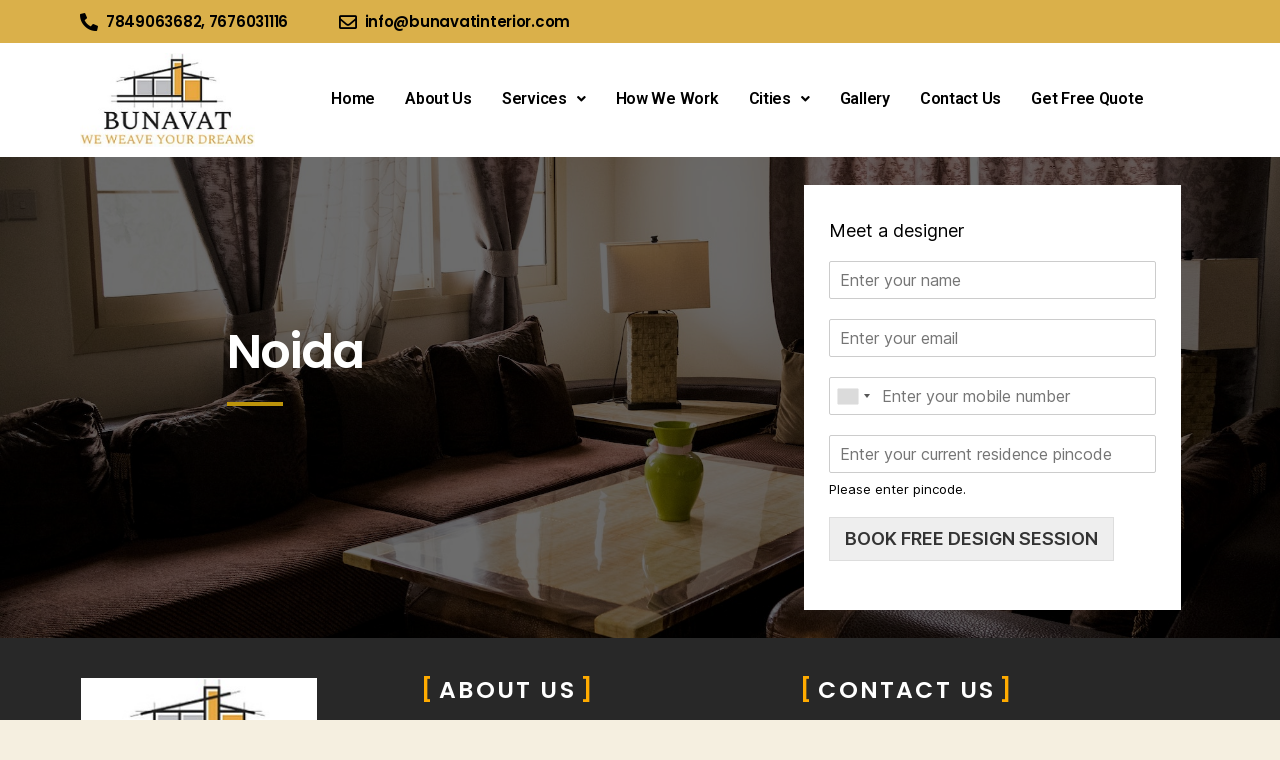

--- FILE ---
content_type: text/css
request_url: http://www.bunavatinterior.com/wp-content/uploads/elementor/css/post-1061.css?ver=1689277264
body_size: 3011
content:
.elementor-1061 .elementor-element.elementor-element-b8c34fd > .elementor-container{min-height:58vh;}.elementor-1061 .elementor-element.elementor-element-b8c34fd:not(.elementor-motion-effects-element-type-background), .elementor-1061 .elementor-element.elementor-element-b8c34fd > .elementor-motion-effects-container > .elementor-motion-effects-layer{background-image:url("https://www.bunavatinterior.com/wp-content/uploads/2023/07/interior-design.jpg");background-position:center center;background-repeat:no-repeat;background-size:cover;}.elementor-1061 .elementor-element.elementor-element-b8c34fd > .elementor-background-overlay{background-color:#000000B8;opacity:0.8;transition:background 0.3s, border-radius 0.3s, opacity 0.3s;}.elementor-1061 .elementor-element.elementor-element-b8c34fd{transition:background 0.3s, border 0.3s, border-radius 0.3s, box-shadow 0.3s;padding:0em 0em 0em 0em;}.elementor-1061 .elementor-element.elementor-element-912894d > .elementor-element-populated > .elementor-widget-wrap{padding:1em 1em 1em 1em;}.elementor-1061 .elementor-element.elementor-element-6ac48c8{padding:0px 0px 0px 0px;}.elementor-1061 .elementor-element.elementor-element-bc5a951{text-align:left;}.elementor-1061 .elementor-element.elementor-element-bc5a951 .elementor-heading-title{color:#FFFFFF;font-family:"Poppins", Sans-serif;font-weight:600;}.elementor-1061 .elementor-element.elementor-element-bc5a951 > .elementor-widget-container{padding:143px 0px 0px 129px;}.elementor-1061 .elementor-element.elementor-element-cbea345{--divider-border-style:solid;--divider-color:#BC930B;--divider-border-width:4px;}.elementor-1061 .elementor-element.elementor-element-cbea345 .elementor-divider-separator{width:10%;margin:0 auto;margin-left:0;}.elementor-1061 .elementor-element.elementor-element-cbea345 .elementor-divider{text-align:left;padding-top:6px;padding-bottom:6px;}.elementor-1061 .elementor-element.elementor-element-cbea345 > .elementor-widget-container{padding:0px 0px 0px 129px;}.elementor-1061 .elementor-element.elementor-element-c786b34 > .elementor-widget-container{margin:0px 0px 0px 0px;padding:25px 25px 25px 25px;background-color:#FFFFFF;}.elementor-1061 .elementor-element.elementor-element-c786b34.bdt-background-overlay-yes > .elementor-widget-container:before{transition:background 0.3s;}.elementor-widget .tippy-tooltip .tippy-content{text-align:center;}@media(max-width:1024px){.elementor-1061 .elementor-element.elementor-element-bc5a951{text-align:center;}.elementor-1061 .elementor-element.elementor-element-cbea345 .elementor-divider{text-align:center;}.elementor-1061 .elementor-element.elementor-element-cbea345 .elementor-divider-separator{margin:0 auto;margin-center:0;}}@media(max-width:767px){.elementor-1061 .elementor-element.elementor-element-b8c34fd > .elementor-container{min-height:41vh;}}@media(min-width:768px){.elementor-1061 .elementor-element.elementor-element-58bee54{width:63.938%;}.elementor-1061 .elementor-element.elementor-element-ac4ae5b{width:35.965%;}}

--- FILE ---
content_type: text/css
request_url: http://www.bunavatinterior.com/wp-content/uploads/elementor/css/post-951.css?ver=1689268093
body_size: 9524
content:
.elementor-951 .elementor-element.elementor-element-0c6b7d5:not(.elementor-motion-effects-element-type-background), .elementor-951 .elementor-element.elementor-element-0c6b7d5 > .elementor-motion-effects-container > .elementor-motion-effects-layer{background-color:#DAB04A;}.elementor-951 .elementor-element.elementor-element-0c6b7d5{transition:background 0.3s, border 0.3s, border-radius 0.3s, box-shadow 0.3s;padding:0px 0px 0px 0px;}.elementor-951 .elementor-element.elementor-element-0c6b7d5 > .elementor-background-overlay{transition:background 0.3s, border-radius 0.3s, opacity 0.3s;}.elementor-951 .elementor-element.elementor-element-a784bb3.elementor-view-stacked .elementor-icon{background-color:#000000;}.elementor-951 .elementor-element.elementor-element-a784bb3.elementor-view-framed .elementor-icon, .elementor-951 .elementor-element.elementor-element-a784bb3.elementor-view-default .elementor-icon{fill:#000000;color:#000000;border-color:#000000;}.elementor-951 .elementor-element.elementor-element-a784bb3{--icon-box-icon-margin:8px;}.elementor-951 .elementor-element.elementor-element-a784bb3 .elementor-icon{font-size:18px;}.elementor-951 .elementor-element.elementor-element-a784bb3 .elementor-icon-box-title{color:#000000;}.elementor-951 .elementor-element.elementor-element-a784bb3 .elementor-icon-box-title, .elementor-951 .elementor-element.elementor-element-a784bb3 .elementor-icon-box-title a{font-family:"Poppins", Sans-serif;font-size:15px;font-weight:600;}.elementor-951 .elementor-element.elementor-element-35689d7.elementor-view-stacked .elementor-icon{background-color:#000000;}.elementor-951 .elementor-element.elementor-element-35689d7.elementor-view-framed .elementor-icon, .elementor-951 .elementor-element.elementor-element-35689d7.elementor-view-default .elementor-icon{fill:#000000;color:#000000;border-color:#000000;}.elementor-951 .elementor-element.elementor-element-35689d7{--icon-box-icon-margin:8px;}.elementor-951 .elementor-element.elementor-element-35689d7 .elementor-icon{font-size:18px;}.elementor-951 .elementor-element.elementor-element-35689d7 .elementor-icon-box-title{color:#000000;}.elementor-951 .elementor-element.elementor-element-35689d7 .elementor-icon-box-title, .elementor-951 .elementor-element.elementor-element-35689d7 .elementor-icon-box-title a{font-family:"Poppins", Sans-serif;font-size:15px;font-weight:600;}.elementor-951 .elementor-element.elementor-element-c3debdd:not(.elementor-motion-effects-element-type-background), .elementor-951 .elementor-element.elementor-element-c3debdd > .elementor-motion-effects-container > .elementor-motion-effects-layer{background-color:#FFFFFF;}.elementor-951 .elementor-element.elementor-element-c3debdd{transition:background 0.3s, border 0.3s, border-radius 0.3s, box-shadow 0.3s;padding:0px 0px 0px 0px;}.elementor-951 .elementor-element.elementor-element-c3debdd > .elementor-background-overlay{transition:background 0.3s, border-radius 0.3s, opacity 0.3s;}.elementor-951 .elementor-element.elementor-element-3081462 .hfe-nav-menu__toggle{margin:0 auto;}.elementor-951 .elementor-element.elementor-element-3081462 .menu-item a.hfe-menu-item{padding-left:15px;padding-right:15px;}.elementor-951 .elementor-element.elementor-element-3081462 .menu-item a.hfe-sub-menu-item{padding-left:calc( 15px + 20px );padding-right:15px;}.elementor-951 .elementor-element.elementor-element-3081462 .hfe-nav-menu__layout-vertical .menu-item ul ul a.hfe-sub-menu-item{padding-left:calc( 15px + 40px );padding-right:15px;}.elementor-951 .elementor-element.elementor-element-3081462 .hfe-nav-menu__layout-vertical .menu-item ul ul ul a.hfe-sub-menu-item{padding-left:calc( 15px + 60px );padding-right:15px;}.elementor-951 .elementor-element.elementor-element-3081462 .hfe-nav-menu__layout-vertical .menu-item ul ul ul ul a.hfe-sub-menu-item{padding-left:calc( 15px + 80px );padding-right:15px;}.elementor-951 .elementor-element.elementor-element-3081462 .menu-item a.hfe-menu-item, .elementor-951 .elementor-element.elementor-element-3081462 .menu-item a.hfe-sub-menu-item{padding-top:15px;padding-bottom:15px;}.elementor-951 .elementor-element.elementor-element-3081462 .menu-item a.hfe-menu-item, .elementor-951 .elementor-element.elementor-element-3081462 .sub-menu a.hfe-sub-menu-item{color:#000000;}.elementor-951 .elementor-element.elementor-element-3081462 .sub-menu a.hfe-sub-menu-item, 
								.elementor-951 .elementor-element.elementor-element-3081462 .elementor-menu-toggle,
								.elementor-951 .elementor-element.elementor-element-3081462 nav.hfe-dropdown li a.hfe-menu-item,
								.elementor-951 .elementor-element.elementor-element-3081462 nav.hfe-dropdown li a.hfe-sub-menu-item,
								.elementor-951 .elementor-element.elementor-element-3081462 nav.hfe-dropdown-expandible li a.hfe-menu-item,
								.elementor-951 .elementor-element.elementor-element-3081462 nav.hfe-dropdown-expandible li a.hfe-sub-menu-item{color:#000000;}.elementor-951 .elementor-element.elementor-element-3081462 .sub-menu,
								.elementor-951 .elementor-element.elementor-element-3081462 nav.hfe-dropdown,
								.elementor-951 .elementor-element.elementor-element-3081462 nav.hfe-dropdown-expandible,
								.elementor-951 .elementor-element.elementor-element-3081462 nav.hfe-dropdown .menu-item a.hfe-menu-item,
								.elementor-951 .elementor-element.elementor-element-3081462 nav.hfe-dropdown .menu-item a.hfe-sub-menu-item{background-color:#FFFFFF;}.elementor-951 .elementor-element.elementor-element-3081462 .sub-menu a.hfe-sub-menu-item:hover, 
								.elementor-951 .elementor-element.elementor-element-3081462 .elementor-menu-toggle:hover,
								.elementor-951 .elementor-element.elementor-element-3081462 nav.hfe-dropdown li a.hfe-menu-item:hover,
								.elementor-951 .elementor-element.elementor-element-3081462 nav.hfe-dropdown li a.hfe-sub-menu-item:hover,
								.elementor-951 .elementor-element.elementor-element-3081462 nav.hfe-dropdown-expandible li a.hfe-menu-item:hover,
								.elementor-951 .elementor-element.elementor-element-3081462 nav.hfe-dropdown-expandible li a.hfe-sub-menu-item:hover{color:#DFB142;}.elementor-951 .elementor-element.elementor-element-3081462 .sub-menu a.hfe-sub-menu-item:hover,
								.elementor-951 .elementor-element.elementor-element-3081462 nav.hfe-dropdown li a.hfe-menu-item:hover,
								.elementor-951 .elementor-element.elementor-element-3081462 nav.hfe-dropdown li a.hfe-sub-menu-item:hover,
								.elementor-951 .elementor-element.elementor-element-3081462 nav.hfe-dropdown-expandible li a.hfe-menu-item:hover,
								.elementor-951 .elementor-element.elementor-element-3081462 nav.hfe-dropdown-expandible li a.hfe-sub-menu-item:hover{background-color:#000000;}.elementor-951 .elementor-element.elementor-element-3081462 .sub-menu .menu-item.current-menu-item a.hfe-sub-menu-item.hfe-sub-menu-item-active,	
							.elementor-951 .elementor-element.elementor-element-3081462 nav.hfe-dropdown .menu-item.current-menu-item a.hfe-menu-item,
							.elementor-951 .elementor-element.elementor-element-3081462 nav.hfe-dropdown .menu-item.current-menu-ancestor a.hfe-menu-item,
							.elementor-951 .elementor-element.elementor-element-3081462 nav.hfe-dropdown .sub-menu .menu-item.current-menu-item a.hfe-sub-menu-item.hfe-sub-menu-item-active
							{color:#DFB142;}.elementor-951 .elementor-element.elementor-element-3081462 .sub-menu .menu-item.current-menu-item a.hfe-sub-menu-item.hfe-sub-menu-item-active,	
							.elementor-951 .elementor-element.elementor-element-3081462 nav.hfe-dropdown .menu-item.current-menu-item a.hfe-menu-item,
							.elementor-951 .elementor-element.elementor-element-3081462 nav.hfe-dropdown .menu-item.current-menu-ancestor a.hfe-menu-item,
							.elementor-951 .elementor-element.elementor-element-3081462 nav.hfe-dropdown .sub-menu .menu-item.current-menu-item a.hfe-sub-menu-item.hfe-sub-menu-item-active{background-color:#000000;}.elementor-951 .elementor-element.elementor-element-3081462 ul.sub-menu{width:220px;}.elementor-951 .elementor-element.elementor-element-3081462 .sub-menu a.hfe-sub-menu-item,
						 .elementor-951 .elementor-element.elementor-element-3081462 nav.hfe-dropdown li a.hfe-menu-item,
						 .elementor-951 .elementor-element.elementor-element-3081462 nav.hfe-dropdown li a.hfe-sub-menu-item,
						 .elementor-951 .elementor-element.elementor-element-3081462 nav.hfe-dropdown-expandible li a.hfe-menu-item,
						 .elementor-951 .elementor-element.elementor-element-3081462 nav.hfe-dropdown-expandible li a.hfe-sub-menu-item{padding-top:15px;padding-bottom:15px;}.elementor-951 .elementor-element.elementor-element-3081462 .sub-menu li.menu-item:not(:last-child), 
						.elementor-951 .elementor-element.elementor-element-3081462 nav.hfe-dropdown li.menu-item:not(:last-child),
						.elementor-951 .elementor-element.elementor-element-3081462 nav.hfe-dropdown-expandible li.menu-item:not(:last-child){border-bottom-style:solid;border-bottom-color:#c4c4c4;border-bottom-width:1px;}.elementor-951 .elementor-element.elementor-element-3081462 > .elementor-widget-container{padding:23px 0px 0px 0px;}.elementor-widget .tippy-tooltip .tippy-content{text-align:center;}@media(min-width:768px){.elementor-951 .elementor-element.elementor-element-98eb0cf{width:22.683%;}.elementor-951 .elementor-element.elementor-element-dedf5f2{width:77.317%;}.elementor-951 .elementor-element.elementor-element-3125bb4{width:17.069%;}.elementor-951 .elementor-element.elementor-element-cfdda94{width:82.931%;}}

--- FILE ---
content_type: text/css
request_url: http://www.bunavatinterior.com/wp-content/uploads/elementor/css/post-969.css?ver=1732620019
body_size: 12056
content:
.elementor-969 .elementor-element.elementor-element-76bb4a20 > .elementor-container{max-width:1200px;}.elementor-969 .elementor-element.elementor-element-76bb4a20:not(.elementor-motion-effects-element-type-background), .elementor-969 .elementor-element.elementor-element-76bb4a20 > .elementor-motion-effects-container > .elementor-motion-effects-layer{background-color:#282828;}.elementor-969 .elementor-element.elementor-element-76bb4a20{transition:background 0.3s, border 0.3s, border-radius 0.3s, box-shadow 0.3s;padding:40px 0px 42px 0px;}.elementor-969 .elementor-element.elementor-element-76bb4a20 > .elementor-background-overlay{transition:background 0.3s, border-radius 0.3s, opacity 0.3s;}.elementor-969 .elementor-element.elementor-element-546226a6 > .elementor-element-populated > .elementor-widget-wrap{padding:0px 0px 0px 0px;}.elementor-969 .elementor-element.elementor-element-3abda08 img{width:74%;}.elementor-969 .elementor-element.elementor-element-79ae9ed9 > .elementor-element-populated > .elementor-widget-wrap{padding:0px 0px 0px 63px;}.elementor-969 .elementor-element.elementor-element-a00192f{text-align:left;}.elementor-969 .elementor-element.elementor-element-a00192f .elementor-heading-title{color:#ffffff;font-family:"Poppins", Sans-serif;font-size:1.3em;font-weight:600;text-transform:uppercase;letter-spacing:2.2px;}.elementor-969 .elementor-element.elementor-element-a00192f > .elementor-widget-container{margin:0px 0px 0px 0px;}.elementor-969 .elementor-element.elementor-element-ad8be29 .hfe-nav-menu__toggle{margin:0 auto;}.elementor-969 .elementor-element.elementor-element-ad8be29 .menu-item a.hfe-menu-item{padding-left:21px;padding-right:21px;}.elementor-969 .elementor-element.elementor-element-ad8be29 .menu-item a.hfe-sub-menu-item{padding-left:calc( 21px + 20px );padding-right:21px;}.elementor-969 .elementor-element.elementor-element-ad8be29 .hfe-nav-menu__layout-vertical .menu-item ul ul a.hfe-sub-menu-item{padding-left:calc( 21px + 40px );padding-right:21px;}.elementor-969 .elementor-element.elementor-element-ad8be29 .hfe-nav-menu__layout-vertical .menu-item ul ul ul a.hfe-sub-menu-item{padding-left:calc( 21px + 60px );padding-right:21px;}.elementor-969 .elementor-element.elementor-element-ad8be29 .hfe-nav-menu__layout-vertical .menu-item ul ul ul ul a.hfe-sub-menu-item{padding-left:calc( 21px + 80px );padding-right:21px;}.elementor-969 .elementor-element.elementor-element-ad8be29 .menu-item a.hfe-menu-item, .elementor-969 .elementor-element.elementor-element-ad8be29 .menu-item a.hfe-sub-menu-item{padding-top:7px;padding-bottom:7px;}.elementor-969 .elementor-element.elementor-element-ad8be29 a.hfe-menu-item, .elementor-969 .elementor-element.elementor-element-ad8be29 a.hfe-sub-menu-item{font-family:"Roboto", Sans-serif;font-size:14px;font-weight:400;}.elementor-969 .elementor-element.elementor-element-ad8be29 .menu-item a.hfe-menu-item, .elementor-969 .elementor-element.elementor-element-ad8be29 .sub-menu a.hfe-sub-menu-item{color:#FFFFFF;}.elementor-969 .elementor-element.elementor-element-ad8be29 .sub-menu,
								.elementor-969 .elementor-element.elementor-element-ad8be29 nav.hfe-dropdown,
								.elementor-969 .elementor-element.elementor-element-ad8be29 nav.hfe-dropdown-expandible,
								.elementor-969 .elementor-element.elementor-element-ad8be29 nav.hfe-dropdown .menu-item a.hfe-menu-item,
								.elementor-969 .elementor-element.elementor-element-ad8be29 nav.hfe-dropdown .menu-item a.hfe-sub-menu-item{background-color:#fff;}.elementor-969 .elementor-element.elementor-element-ad8be29 .sub-menu a.hfe-sub-menu-item,
						 .elementor-969 .elementor-element.elementor-element-ad8be29 nav.hfe-dropdown li a.hfe-menu-item,
						 .elementor-969 .elementor-element.elementor-element-ad8be29 nav.hfe-dropdown li a.hfe-sub-menu-item,
						 .elementor-969 .elementor-element.elementor-element-ad8be29 nav.hfe-dropdown-expandible li a.hfe-menu-item,
						 .elementor-969 .elementor-element.elementor-element-ad8be29 nav.hfe-dropdown-expandible li a.hfe-sub-menu-item{padding-top:15px;padding-bottom:15px;}.elementor-969 .elementor-element.elementor-element-ad8be29 .sub-menu li.menu-item:not(:last-child), 
						.elementor-969 .elementor-element.elementor-element-ad8be29 nav.hfe-dropdown li.menu-item:not(:last-child),
						.elementor-969 .elementor-element.elementor-element-ad8be29 nav.hfe-dropdown-expandible li.menu-item:not(:last-child){border-bottom-style:solid;border-bottom-color:#c4c4c4;border-bottom-width:1px;}.elementor-969 .elementor-element.elementor-element-0eb25a3 > .elementor-element-populated > .elementor-widget-wrap{padding:0px 0px 0px 63px;}.elementor-969 .elementor-element.elementor-element-c250a8d{text-align:left;}.elementor-969 .elementor-element.elementor-element-c250a8d .elementor-heading-title{color:#ffffff;font-family:"Poppins", Sans-serif;font-size:1.3em;font-weight:600;text-transform:uppercase;letter-spacing:2.2px;}.elementor-969 .elementor-element.elementor-element-c250a8d > .elementor-widget-container{margin:0px 0px 0px 0px;}.elementor-969 .elementor-element.elementor-element-fda752d.elementor-view-stacked .elementor-icon{background-color:#DFB142;fill:#FFFFFF;color:#FFFFFF;}.elementor-969 .elementor-element.elementor-element-fda752d.elementor-view-framed .elementor-icon, .elementor-969 .elementor-element.elementor-element-fda752d.elementor-view-default .elementor-icon{fill:#DFB142;color:#DFB142;border-color:#DFB142;}.elementor-969 .elementor-element.elementor-element-fda752d.elementor-view-framed .elementor-icon{background-color:#FFFFFF;}.elementor-969 .elementor-element.elementor-element-fda752d{--icon-box-icon-margin:15px;}.elementor-969 .elementor-element.elementor-element-fda752d .elementor-icon{font-size:16px;padding:11px;}.elementor-969 .elementor-element.elementor-element-fda752d .elementor-icon-box-wrapper{text-align:left;}.elementor-969 .elementor-element.elementor-element-fda752d .elementor-icon-box-title{margin-bottom:3px;color:#FFFFFF;}.elementor-969 .elementor-element.elementor-element-fda752d .elementor-icon-box-title, .elementor-969 .elementor-element.elementor-element-fda752d .elementor-icon-box-title a{font-family:"Poppins", Sans-serif;font-size:1em;font-weight:600;}.elementor-969 .elementor-element.elementor-element-fda752d .elementor-icon-box-description{color:#FFFFFF;font-family:"Poppins", Sans-serif;font-size:15px;font-weight:400;}.elementor-969 .elementor-element.elementor-element-fda752d > .elementor-widget-container{padding:6px 6px 6px 6px;}.elementor-969 .elementor-element.elementor-element-1882659.elementor-view-stacked .elementor-icon{background-color:#DFB142;fill:#FFFFFF;color:#FFFFFF;}.elementor-969 .elementor-element.elementor-element-1882659.elementor-view-framed .elementor-icon, .elementor-969 .elementor-element.elementor-element-1882659.elementor-view-default .elementor-icon{fill:#DFB142;color:#DFB142;border-color:#DFB142;}.elementor-969 .elementor-element.elementor-element-1882659.elementor-view-framed .elementor-icon{background-color:#FFFFFF;}.elementor-969 .elementor-element.elementor-element-1882659{--icon-box-icon-margin:15px;}.elementor-969 .elementor-element.elementor-element-1882659 .elementor-icon{font-size:16px;padding:11px;}.elementor-969 .elementor-element.elementor-element-1882659 .elementor-icon-box-wrapper{text-align:left;}.elementor-969 .elementor-element.elementor-element-1882659 .elementor-icon-box-title{margin-bottom:3px;color:#FFFFFF;}.elementor-969 .elementor-element.elementor-element-1882659 .elementor-icon-box-title, .elementor-969 .elementor-element.elementor-element-1882659 .elementor-icon-box-title a{font-family:"Poppins", Sans-serif;font-size:1em;font-weight:600;}.elementor-969 .elementor-element.elementor-element-1882659 .elementor-icon-box-description{color:#FFFFFF;font-family:"Poppins", Sans-serif;font-size:15px;font-weight:400;}.elementor-969 .elementor-element.elementor-element-1882659 > .elementor-widget-container{padding:6px 6px 6px 6px;}.elementor-969 .elementor-element.elementor-element-9c8d6d8.elementor-view-stacked .elementor-icon{background-color:#DFB142;fill:#FFFFFF;color:#FFFFFF;}.elementor-969 .elementor-element.elementor-element-9c8d6d8.elementor-view-framed .elementor-icon, .elementor-969 .elementor-element.elementor-element-9c8d6d8.elementor-view-default .elementor-icon{fill:#DFB142;color:#DFB142;border-color:#DFB142;}.elementor-969 .elementor-element.elementor-element-9c8d6d8.elementor-view-framed .elementor-icon{background-color:#FFFFFF;}.elementor-969 .elementor-element.elementor-element-9c8d6d8{--icon-box-icon-margin:15px;}.elementor-969 .elementor-element.elementor-element-9c8d6d8 .elementor-icon{font-size:16px;padding:11px;}.elementor-969 .elementor-element.elementor-element-9c8d6d8 .elementor-icon-box-wrapper{text-align:left;}.elementor-969 .elementor-element.elementor-element-9c8d6d8 .elementor-icon-box-title{margin-bottom:3px;color:#FFFFFF;}.elementor-969 .elementor-element.elementor-element-9c8d6d8 .elementor-icon-box-title, .elementor-969 .elementor-element.elementor-element-9c8d6d8 .elementor-icon-box-title a{font-family:"Poppins", Sans-serif;font-size:1em;font-weight:600;}.elementor-969 .elementor-element.elementor-element-9c8d6d8 .elementor-icon-box-description{color:#FFFFFF;font-family:"Poppins", Sans-serif;font-size:15px;font-weight:400;}.elementor-969 .elementor-element.elementor-element-9c8d6d8 > .elementor-widget-container{padding:6px 6px 6px 6px;}.elementor-969 .elementor-element.elementor-element-802e62b:not(.elementor-motion-effects-element-type-background), .elementor-969 .elementor-element.elementor-element-802e62b > .elementor-motion-effects-container > .elementor-motion-effects-layer{background-color:#0C0C0C;}.elementor-969 .elementor-element.elementor-element-802e62b{transition:background 0.3s, border 0.3s, border-radius 0.3s, box-shadow 0.3s;padding:0px 0px 0px 0px;}.elementor-969 .elementor-element.elementor-element-802e62b > .elementor-background-overlay{transition:background 0.3s, border-radius 0.3s, opacity 0.3s;}.elementor-969 .elementor-element.elementor-element-6bafe37{text-align:center;color:#FFFFFF;font-family:"Roboto", Sans-serif;font-size:14px;font-weight:400;}.elementor-widget .tippy-tooltip .tippy-content{text-align:center;}@media(max-width:1024px){.elementor-969 .elementor-element.elementor-element-76bb4a20{padding:4em 4em 4em 4em;}}@media(max-width:767px){.elementor-969 .elementor-element.elementor-element-76bb4a20{padding:0em 0em 0em 0em;}.elementor-969 .elementor-element.elementor-element-546226a6 > .elementor-element-populated > .elementor-widget-wrap{padding:2em 2em 2em 2em;}.elementor-969 .elementor-element.elementor-element-79ae9ed9{width:50%;}.elementor-969 .elementor-element.elementor-element-79ae9ed9 > .elementor-element-populated > .elementor-widget-wrap{padding:2em 2em 2em 2em;}.elementor-969 .elementor-element.elementor-element-a00192f{text-align:center;}.elementor-969 .elementor-element.elementor-element-0eb25a3{width:50%;}.elementor-969 .elementor-element.elementor-element-0eb25a3 > .elementor-element-populated > .elementor-widget-wrap{padding:2em 2em 2em 2em;}.elementor-969 .elementor-element.elementor-element-c250a8d{text-align:center;}.elementor-969 .elementor-element.elementor-element-fda752d .elementor-icon-box-wrapper{text-align:center;}.elementor-969 .elementor-element.elementor-element-1882659 .elementor-icon-box-wrapper{text-align:center;}.elementor-969 .elementor-element.elementor-element-9c8d6d8 .elementor-icon-box-wrapper{text-align:center;}}@media(min-width:768px){.elementor-969 .elementor-element.elementor-element-546226a6{width:26.504%;}.elementor-969 .elementor-element.elementor-element-79ae9ed9{width:31.595%;}.elementor-969 .elementor-element.elementor-element-0eb25a3{width:41.567%;}}@media(max-width:1024px) and (min-width:768px){.elementor-969 .elementor-element.elementor-element-546226a6{width:60%;}.elementor-969 .elementor-element.elementor-element-79ae9ed9{width:40%;}.elementor-969 .elementor-element.elementor-element-0eb25a3{width:40%;}}